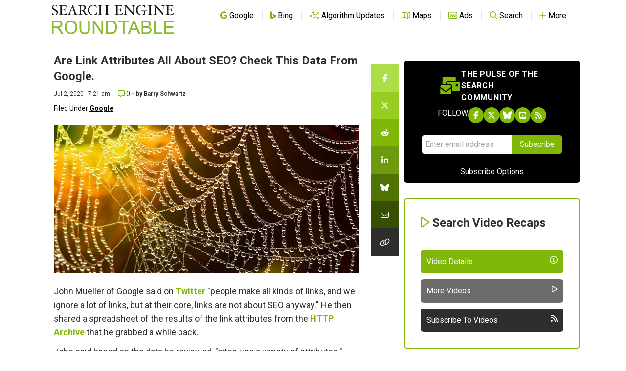

--- FILE ---
content_type: text/html; charset=utf-8
request_url: https://www.google.com/recaptcha/api2/aframe
body_size: 267
content:
<!DOCTYPE HTML><html><head><meta http-equiv="content-type" content="text/html; charset=UTF-8"></head><body><script nonce="6NM3ovq9XY67vc4_Lw1luA">/** Anti-fraud and anti-abuse applications only. See google.com/recaptcha */ try{var clients={'sodar':'https://pagead2.googlesyndication.com/pagead/sodar?'};window.addEventListener("message",function(a){try{if(a.source===window.parent){var b=JSON.parse(a.data);var c=clients[b['id']];if(c){var d=document.createElement('img');d.src=c+b['params']+'&rc='+(localStorage.getItem("rc::a")?sessionStorage.getItem("rc::b"):"");window.document.body.appendChild(d);sessionStorage.setItem("rc::e",parseInt(sessionStorage.getItem("rc::e")||0)+1);localStorage.setItem("rc::h",'1769329673324');}}}catch(b){}});window.parent.postMessage("_grecaptcha_ready", "*");}catch(b){}</script></body></html>